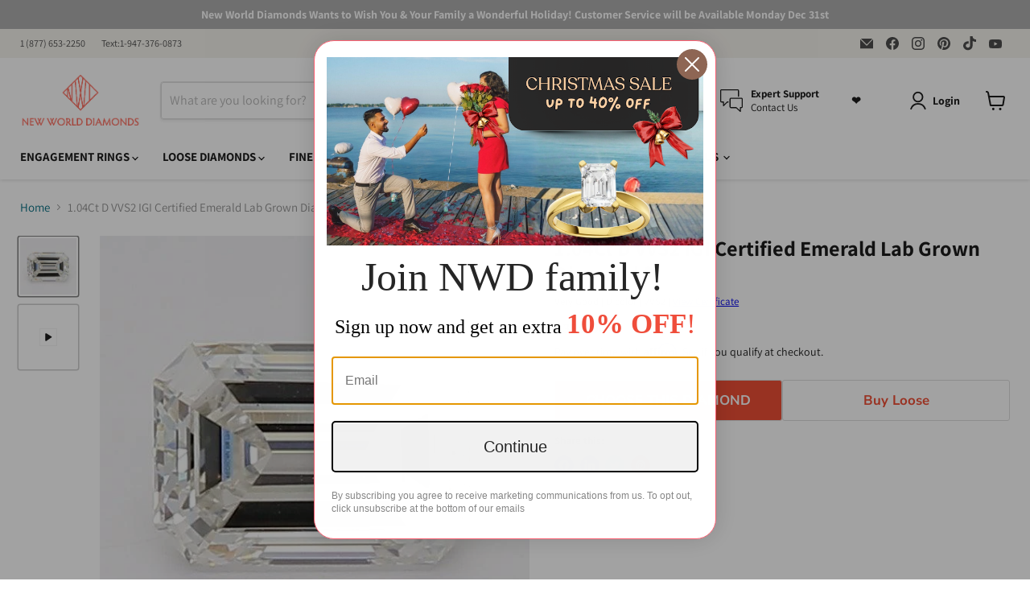

--- FILE ---
content_type: text/html; charset=utf-8
request_url: https://www.newworlddiamonds.com/collections/all/products/diamond-20-497155669?view=recently-viewed
body_size: 1018
content:










  









<div
  class="productgrid--item  imagestyle--natural      productitem--emphasis  product-recently-viewed-card    show-actions--mobile"
  data-product-item
  data-product-quickshop-url="/collections/all/products/diamond-20-497155669"
  
    data-recently-viewed-card
  
>
  <div class="productitem" data-product-item-content>
    
    
    
    

    

    

    <div class="productitem__container">
      <div class="product-recently-viewed-card-time" data-product-handle="diamond-20-497155669">
      <button
        class="product-recently-viewed-card-remove"
        aria-label="close"
        data-remove-recently-viewed
      >
        


                                                                        <svg class="icon-remove "    aria-hidden="true"    focusable="false"    role="presentation"    xmlns="http://www.w3.org/2000/svg" width="10" height="10" viewBox="0 0 10 10" xmlns="http://www.w3.org/2000/svg">      <path fill="currentColor" d="M6.08785659,5 L9.77469752,1.31315906 L8.68684094,0.225302476 L5,3.91214341 L1.31315906,0.225302476 L0.225302476,1.31315906 L3.91214341,5 L0.225302476,8.68684094 L1.31315906,9.77469752 L5,6.08785659 L8.68684094,9.77469752 L9.77469752,8.68684094 L6.08785659,5 Z"></path>    </svg>                                              

      </button>
    </div>

      <div class="productitem__image-container">
        <a
          class="productitem--image-link"
          href="/collections/all/products/diamond-20-497155669"
          aria-label="/products/diamond-20-497155669"
          tabindex="-1"
          data-product-page-link
          style='text-decoration: none;'
        >
          



























  
  
  

  <span class="productitem__badge productitem__badge--sale"
    data-badge-sales
    style="display: none;"
  >
    <span data-badge-sales-range>
      
        
          Save <span class="money" data-price-money-saved>$0.00</span>
        
      
    </span>
    <span data-badge-sales-single style="display: none;">
      
        Save <span class="money" data-price-money-saved>$0.00</span>
      
    </span>
  </span>
            
          <figure
            class="productitem--image"
            data-product-item-image
            
              style="--product-grid-item-image-aspect-ratio: 1.0;"
            
          >
            
              
              
              

  
    <noscript data-rimg-noscript>
      <img loading="lazy"
        
          src="//www.newworlddiamonds.com/cdn/shop/files/whiteemerald_b72d8692-9caf-4cc4-8f8f-349a5d71ac37_512x512.jpg?v=1742255676"
        

        alt="1.04Ct D VVS2 IGI Certified Emerald Lab Grown Diamond - Diamonds - gemstone - jewelry"
        data-rimg="noscript"
        srcset="//www.newworlddiamonds.com/cdn/shop/files/whiteemerald_b72d8692-9caf-4cc4-8f8f-349a5d71ac37_512x512.jpg?v=1742255676 1x, //www.newworlddiamonds.com/cdn/shop/files/whiteemerald_b72d8692-9caf-4cc4-8f8f-349a5d71ac37_563x563.jpg?v=1742255676 1.1x"
        class="productitem--image-primary"
        
        

        width = "100%"
        height = "auto" 
      >
    </noscript>
  

  <img loading="lazy"
    
      src="//www.newworlddiamonds.com/cdn/shop/files/whiteemerald_b72d8692-9caf-4cc4-8f8f-349a5d71ac37_512x512.jpg?v=1742255676"
    
    alt="1.04Ct D VVS2 IGI Certified Emerald Lab Grown Diamond - Diamonds - gemstone - jewelry"

    
      data-rimg="lazy"
      data-rimg-scale="1"
      data-rimg-template="//www.newworlddiamonds.com/cdn/shop/files/whiteemerald_b72d8692-9caf-4cc4-8f8f-349a5d71ac37_{size}.jpg?v=1742255676"
      data-rimg-max="566x566"
      data-rimg-crop="false"
      
      srcset="data:image/svg+xml;utf8,<svg%20xmlns='http://www.w3.org/2000/svg'%20width='512'%20height='512'></svg>"
    

    class="productitem--image-primary"
    
    

    width = "100%"
    height = "auto" 
  >



  <div data-rimg-canvas></div>


            

            
            
            <span class="visually-hidden">1.04Ct D VVS2 IGI Certified Emerald Lab Grown Diamond</span>
          </figure>
        </a>
      </div><div class="productitem--info">
        
          
        

        
          






























<div class="price productitem__price ">
  
    <div
      class="price__compare-at visible"
      data-price-compare-container
    >

      
        <span class="money price__original" data-price-original></span>
      
    </div>


    
      
      <div class="price__compare-at--hidden" data-compare-price-range-hidden>
        
          <span class="visually-hidden">Original price</span>
          <span class="money price__compare-at--min" data-price-compare-min>
            $395.00
          </span>
          -
          <span class="visually-hidden">Original price</span>
          <span class="money price__compare-at--max" data-price-compare-max>
            $395.00
          </span>
        
      </div>
      <div class="price__compare-at--hidden" data-compare-price-hidden>
        <span class="visually-hidden">Original price</span>
        <span class="money price__compare-at--single" data-price-compare>
          
        </span>
      </div>
    
  

  
  <div class="price__current" id='final_ring_price_info' style='display:none;'>
    <p>Ring Price : <span id='selected_ring_price'></span></p>
    <p>Dimond Price : <span id='selected_dimond_price'></span></p>
  </div>
  

  <div class="price__current price__current--emphasize " data-price-container>

    

    
      
      
      <span class="money" id="moneyval" data-price>
        $395.00
      </span>
    
    
  </div>

  
    
    <div class="price__current--hidden" data-current-price-range-hidden>
      
        <span class="money price__current--min" data-price-min>$395.00</span>
        -
        <span class="money price__current--max" data-price-max>$395.00</span>
      
    </div>
    <div class="price__current--hidden" data-current-price-hidden>
      <span class="visually-hidden">Current price</span>
      <span class="money" id="moneyval" data-price>
        $395.00
      </span>
    </div>
  

  
    
    
    
    

    <div
      class="
        productitem__unit-price
        hidden
      "
      data-unit-price
    >
      <span class="productitem__total-quantity" data-total-quantity></span> | <span class="productitem__unit-price--amount money" data-unit-price-amount></span> / <span class="productitem__unit-price--measure" data-unit-price-measure></span>
    </div>
  

  
</div>


        

        <h2 class="productitem--title">
          <a href="/collections/all/products/diamond-20-497155669" data-product-page-link>
            1.04Ct D VVS2 IGI Certified Emerald Lab Grown Diamond
          </a>
        </h2>

        
          
        

        

        
          

          
            
          
        

        
        

        
      </div>

      
    </div>
  </div>

  
</div>




--- FILE ---
content_type: text/css
request_url: https://cdn.boostcommerce.io/widget-integration/theme/customization/newworlddiamonds.myshopify.com/WeTscu-RIf/customization-1745811609335.css
body_size: -116
content:
/*********************** Custom css for Boost AI Search & Discovery  ************************/
.boost-sd__toolbar-container--style-expand.boost-sd__g-hide{
    display: unset!important;
}

--- FILE ---
content_type: text/javascript
request_url: https://www.newworlddiamonds.com/cdn/shop/t/250/assets/wishlist.aio.min.js?v=63817182345155360981756352592
body_size: -300
content:
/*
Generated time: August 15, 2025 16:09
This file was created by the app developer. Feel free to contact the original developer with any questions. It was minified (compressed) by AVADA. AVADA do NOT own this script.
*/
document.addEventListener("DOMContentLoaded",function(){document.querySelectorAll(".wishlist-button").forEach(function(o){o.addEventListener("click",function(e){e.preventDefault();var t,e=o.dataset.productId;"undefined"!=typeof Storage?-1===(t=JSON.parse(localStorage.getItem("wishlist"))||[]).indexOf(e)?(t.push(e),localStorage.setItem("wishlist",JSON.stringify(t)),alert("Product added to wishlist!")):alert("Product is already in the wishlist!"):console.error("LocalStorage is not supported!")})})}),document.addEventListener("load",function(){var e=document.querySelectorAll(".remove-from-wishlist");console.log(e),e.forEach(function(r){r.addEventListener("click",function(e){var t=r.dataset.productId,o=(alert(t),new FormData);o.append("id",t),fetch("/wishlist/remove",{method:"POST",body:o}).then(e=>{e.ok?(r.parentElement.remove(),alert("Product removed from wishlist!")):alert("Error removing product from wishlist!")}).catch(e=>{console.error("Error:",e)})})})});

--- FILE ---
content_type: text/javascript; charset=utf-8
request_url: https://www.newworlddiamonds.com/products/diamond-20-497155669.js
body_size: 882
content:
{"id":14658330624366,"title":"1.04Ct D VVS2 IGI Certified Emerald Lab Grown Diamond","handle":"diamond-20-497155669","description":"\u003cp\u003e\u003cstrong\u003e About This Lab-Grown Diamond\u003c\/strong\u003e\u003c\/p\u003e\u003cli\u003eSku: 20-497155669\u003c\/li\u003e\u003cli\u003eShape: Emerald\u003c\/li\u003e\u003cli\u003eColor: D\u003c\/li\u003e\u003cli\u003eClarity: VVS2\u003c\/li\u003e\u003cli\u003eCarat Wgt: 1.04\u003c\/li\u003e\u003cli\u003eCertifying Lab: IGI\u003c\/li\u003e\u003cli\u003eCut Grade: Very Good\u003c\/li\u003e\u003cli\u003ePolish: Very Good\u003c\/li\u003e\u003cli\u003eSymmetry: Very Good\u003c\/li\u003e\u003cli\u003eFluor: N\u003c\/li\u003e\u003cli\u003eCertificate # 497155669\u003c\/li\u003e\u003cli\u003eLength: 6.66\u003c\/li\u003e\u003cli\u003eWidth: 4.69\u003c\/li\u003e\u003cli\u003eDepth: 3.26\u003c\/li\u003e\u003cli\u003eDepth %: 69.5\u003c\/li\u003e\u003cli\u003eTable %: 69.5\u003c\/li\u003e\u003cli\u003eMeasurement: 6.66x4.69x3.26\u003c\/li\u003e","published_at":"2025-01-31T15:47:57-05:00","created_at":"2025-01-31T15:47:58-05:00","vendor":"New World Diamonds","type":"Diamonds","tags":["1.04","all-lab-grown-diamonds","colorless","d","diamond","emerald","emerald-diamonds","fancy-shape","igi","st20","stnwd","very-good","vvs2","white","white-diamonds"],"price":39500,"price_min":39500,"price_max":39500,"available":true,"price_varies":false,"compare_at_price":null,"compare_at_price_min":0,"compare_at_price_max":0,"compare_at_price_varies":false,"variants":[{"id":51793472881006,"title":"Default Title","option1":"Default Title","option2":null,"option3":null,"sku":"20-497155669","requires_shipping":true,"taxable":true,"featured_image":null,"available":true,"name":"1.04Ct D VVS2 IGI Certified Emerald Lab Grown Diamond","public_title":null,"options":["Default Title"],"price":39500,"weight":1,"compare_at_price":null,"inventory_management":"shopify","barcode":null,"quantity_rule":{"min":1,"max":null,"increment":1},"quantity_price_breaks":[],"requires_selling_plan":false,"selling_plan_allocations":[]}],"images":["\/\/cdn.shopify.com\/s\/files\/1\/0057\/0736\/6467\/files\/whiteemerald_b72d8692-9caf-4cc4-8f8f-349a5d71ac37.jpg?v=1742255676"],"featured_image":"\/\/cdn.shopify.com\/s\/files\/1\/0057\/0736\/6467\/files\/whiteemerald_b72d8692-9caf-4cc4-8f8f-349a5d71ac37.jpg?v=1742255676","options":[{"name":"Title","position":1,"values":["Default Title"]}],"url":"\/products\/diamond-20-497155669","media":[{"alt":"1.04Ct D VVS2 IGI Certified Emerald Lab Grown Diamond - Diamonds - gemstone - jewelry","id":51594903880046,"position":1,"preview_image":{"aspect_ratio":1.0,"height":566,"width":566,"src":"https:\/\/cdn.shopify.com\/s\/files\/1\/0057\/0736\/6467\/files\/whiteemerald_b72d8692-9caf-4cc4-8f8f-349a5d71ac37.jpg?v=1742255676"},"aspect_ratio":1.0,"height":566,"media_type":"image","src":"https:\/\/cdn.shopify.com\/s\/files\/1\/0057\/0736\/6467\/files\/whiteemerald_b72d8692-9caf-4cc4-8f8f-349a5d71ac37.jpg?v=1742255676","width":566}],"requires_selling_plan":false,"selling_plan_groups":[]}

--- FILE ---
content_type: text/javascript
request_url: https://www.newworlddiamonds.com/cdn/shop/t/250/assets/wishlist-view.aio.min.js?v=120811543516105881021756352592
body_size: -58
content:
/*
Generated time: August 15, 2025 16:09
This file was created by the app developer. Feel free to contact the original developer with any questions. It was minified (compressed) by AVADA. AVADA do NOT own this script.
*/
function displayProductDetails(e,t){let n=e.product,d=document.createElement("div");d.classList.add("product-details");e=document.createElement("div");e.classList.add("productDetailsContainer"),e.id="productDetailsContainer_"+t;document.getElementById("wishlist-container").appendChild(e);var i,a,o,c,r,l,e=document.getElementById("productDetailsContainer_"+t);e&&((i=document.createElement("div")).classList.add("product-image"),(a=document.createElement("img")).src=n.images[0].src,a.alt=n.title,i.appendChild(a),(a=document.createElement("div")).classList.add("product-info"),(o=document.createElement("h2")).innerText=n.title,(c=document.createElement("p")).innerText="Price: "+n.variants[0].price,(r=document.createElement("button")).textContent="View Product",r.addEventListener("click",function(){window.location.href=n.url}),(l=document.createElement("button")).textContent="Remove Product",l.classList.add("remove-from-wishlist"),l.setAttribute("data-product-id",t),a.appendChild(o),a.appendChild(c),a.appendChild(r),d.appendChild(i),d.appendChild(a),e.appendChild(d))}document.addEventListener("DOMContentLoaded",function(){var e;"undefined"!=typeof Storage?(e=JSON.parse(localStorage.getItem("wishlist"))||[],$("#wishlist_ids").val(e),document.getElementById("wishlist-container")&&e.forEach(function(t){$.ajax({url:"/products/"+t+".json",type:"GET"}).done(function(e){displayProductDetails(e,t)})})):console.error("LocalStorage is not supported!")});

--- FILE ---
content_type: text/javascript
request_url: https://www.newworlddiamonds.com/cdn/shop/t/250/assets/global.aio.min.js?v=136116565807716080321756352592
body_size: -502
content:
/*
Generated time: September 10, 2022 15:33
This file was created by the app developer. Feel free to contact the original developer with any questions. It was minified (compressed) by AVADA. AVADA do NOT own this script.
*/
function playVideo(e){setTimeout(function(){e.play()},100)}function pauseVideo(e){e.pause()}function showdetail(e){e=e.target.closest(".productgrid--item");e.classList.contains("open-list")?e.classList.remove("open-list"):(document.querySelector(".productgrid--item"),$(".open-list").removeClass("open-list"),e.classList.add("open-list"))}function showFrame(e,t){t.preventDefault(),$(t.target).hasClass("imgthumbsize")?$("#videomyModal2 .modal-title").text("Video"):$("#videomyModal2 .modal-title").text("Certificate");t=e;$("#videomyModal2 iframe").attr("src",t),setTimeout(function(){$("#videomyModal2").addClass("modal-active")},500)}function closeModal(){$("#videomyModal2").removeClass("modal-active"),$("#videomyModal2 iframe").removeAttr("src")}